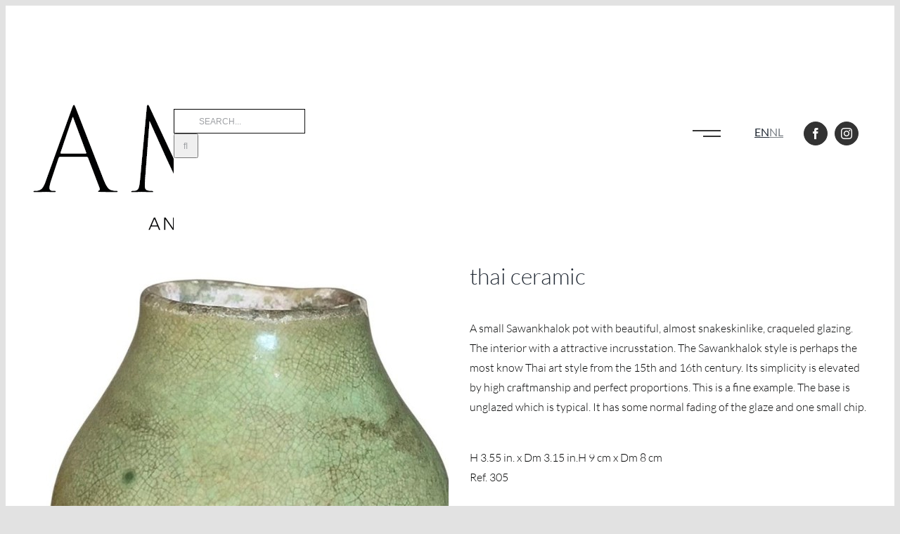

--- FILE ---
content_type: text/html; charset=utf-8
request_url: https://www.google.com/recaptcha/api2/anchor?ar=1&k=6LetowIbAAAAAM00EuO3969SV1NNu4Wzd74eo7De&co=aHR0cHM6Ly93d3cuYW1iZXJhbnRpcXVlcy5iZTo0NDM.&hl=en&v=PoyoqOPhxBO7pBk68S4YbpHZ&size=invisible&anchor-ms=20000&execute-ms=30000&cb=vob08u4v0edo
body_size: 48872
content:
<!DOCTYPE HTML><html dir="ltr" lang="en"><head><meta http-equiv="Content-Type" content="text/html; charset=UTF-8">
<meta http-equiv="X-UA-Compatible" content="IE=edge">
<title>reCAPTCHA</title>
<style type="text/css">
/* cyrillic-ext */
@font-face {
  font-family: 'Roboto';
  font-style: normal;
  font-weight: 400;
  font-stretch: 100%;
  src: url(//fonts.gstatic.com/s/roboto/v48/KFO7CnqEu92Fr1ME7kSn66aGLdTylUAMa3GUBHMdazTgWw.woff2) format('woff2');
  unicode-range: U+0460-052F, U+1C80-1C8A, U+20B4, U+2DE0-2DFF, U+A640-A69F, U+FE2E-FE2F;
}
/* cyrillic */
@font-face {
  font-family: 'Roboto';
  font-style: normal;
  font-weight: 400;
  font-stretch: 100%;
  src: url(//fonts.gstatic.com/s/roboto/v48/KFO7CnqEu92Fr1ME7kSn66aGLdTylUAMa3iUBHMdazTgWw.woff2) format('woff2');
  unicode-range: U+0301, U+0400-045F, U+0490-0491, U+04B0-04B1, U+2116;
}
/* greek-ext */
@font-face {
  font-family: 'Roboto';
  font-style: normal;
  font-weight: 400;
  font-stretch: 100%;
  src: url(//fonts.gstatic.com/s/roboto/v48/KFO7CnqEu92Fr1ME7kSn66aGLdTylUAMa3CUBHMdazTgWw.woff2) format('woff2');
  unicode-range: U+1F00-1FFF;
}
/* greek */
@font-face {
  font-family: 'Roboto';
  font-style: normal;
  font-weight: 400;
  font-stretch: 100%;
  src: url(//fonts.gstatic.com/s/roboto/v48/KFO7CnqEu92Fr1ME7kSn66aGLdTylUAMa3-UBHMdazTgWw.woff2) format('woff2');
  unicode-range: U+0370-0377, U+037A-037F, U+0384-038A, U+038C, U+038E-03A1, U+03A3-03FF;
}
/* math */
@font-face {
  font-family: 'Roboto';
  font-style: normal;
  font-weight: 400;
  font-stretch: 100%;
  src: url(//fonts.gstatic.com/s/roboto/v48/KFO7CnqEu92Fr1ME7kSn66aGLdTylUAMawCUBHMdazTgWw.woff2) format('woff2');
  unicode-range: U+0302-0303, U+0305, U+0307-0308, U+0310, U+0312, U+0315, U+031A, U+0326-0327, U+032C, U+032F-0330, U+0332-0333, U+0338, U+033A, U+0346, U+034D, U+0391-03A1, U+03A3-03A9, U+03B1-03C9, U+03D1, U+03D5-03D6, U+03F0-03F1, U+03F4-03F5, U+2016-2017, U+2034-2038, U+203C, U+2040, U+2043, U+2047, U+2050, U+2057, U+205F, U+2070-2071, U+2074-208E, U+2090-209C, U+20D0-20DC, U+20E1, U+20E5-20EF, U+2100-2112, U+2114-2115, U+2117-2121, U+2123-214F, U+2190, U+2192, U+2194-21AE, U+21B0-21E5, U+21F1-21F2, U+21F4-2211, U+2213-2214, U+2216-22FF, U+2308-230B, U+2310, U+2319, U+231C-2321, U+2336-237A, U+237C, U+2395, U+239B-23B7, U+23D0, U+23DC-23E1, U+2474-2475, U+25AF, U+25B3, U+25B7, U+25BD, U+25C1, U+25CA, U+25CC, U+25FB, U+266D-266F, U+27C0-27FF, U+2900-2AFF, U+2B0E-2B11, U+2B30-2B4C, U+2BFE, U+3030, U+FF5B, U+FF5D, U+1D400-1D7FF, U+1EE00-1EEFF;
}
/* symbols */
@font-face {
  font-family: 'Roboto';
  font-style: normal;
  font-weight: 400;
  font-stretch: 100%;
  src: url(//fonts.gstatic.com/s/roboto/v48/KFO7CnqEu92Fr1ME7kSn66aGLdTylUAMaxKUBHMdazTgWw.woff2) format('woff2');
  unicode-range: U+0001-000C, U+000E-001F, U+007F-009F, U+20DD-20E0, U+20E2-20E4, U+2150-218F, U+2190, U+2192, U+2194-2199, U+21AF, U+21E6-21F0, U+21F3, U+2218-2219, U+2299, U+22C4-22C6, U+2300-243F, U+2440-244A, U+2460-24FF, U+25A0-27BF, U+2800-28FF, U+2921-2922, U+2981, U+29BF, U+29EB, U+2B00-2BFF, U+4DC0-4DFF, U+FFF9-FFFB, U+10140-1018E, U+10190-1019C, U+101A0, U+101D0-101FD, U+102E0-102FB, U+10E60-10E7E, U+1D2C0-1D2D3, U+1D2E0-1D37F, U+1F000-1F0FF, U+1F100-1F1AD, U+1F1E6-1F1FF, U+1F30D-1F30F, U+1F315, U+1F31C, U+1F31E, U+1F320-1F32C, U+1F336, U+1F378, U+1F37D, U+1F382, U+1F393-1F39F, U+1F3A7-1F3A8, U+1F3AC-1F3AF, U+1F3C2, U+1F3C4-1F3C6, U+1F3CA-1F3CE, U+1F3D4-1F3E0, U+1F3ED, U+1F3F1-1F3F3, U+1F3F5-1F3F7, U+1F408, U+1F415, U+1F41F, U+1F426, U+1F43F, U+1F441-1F442, U+1F444, U+1F446-1F449, U+1F44C-1F44E, U+1F453, U+1F46A, U+1F47D, U+1F4A3, U+1F4B0, U+1F4B3, U+1F4B9, U+1F4BB, U+1F4BF, U+1F4C8-1F4CB, U+1F4D6, U+1F4DA, U+1F4DF, U+1F4E3-1F4E6, U+1F4EA-1F4ED, U+1F4F7, U+1F4F9-1F4FB, U+1F4FD-1F4FE, U+1F503, U+1F507-1F50B, U+1F50D, U+1F512-1F513, U+1F53E-1F54A, U+1F54F-1F5FA, U+1F610, U+1F650-1F67F, U+1F687, U+1F68D, U+1F691, U+1F694, U+1F698, U+1F6AD, U+1F6B2, U+1F6B9-1F6BA, U+1F6BC, U+1F6C6-1F6CF, U+1F6D3-1F6D7, U+1F6E0-1F6EA, U+1F6F0-1F6F3, U+1F6F7-1F6FC, U+1F700-1F7FF, U+1F800-1F80B, U+1F810-1F847, U+1F850-1F859, U+1F860-1F887, U+1F890-1F8AD, U+1F8B0-1F8BB, U+1F8C0-1F8C1, U+1F900-1F90B, U+1F93B, U+1F946, U+1F984, U+1F996, U+1F9E9, U+1FA00-1FA6F, U+1FA70-1FA7C, U+1FA80-1FA89, U+1FA8F-1FAC6, U+1FACE-1FADC, U+1FADF-1FAE9, U+1FAF0-1FAF8, U+1FB00-1FBFF;
}
/* vietnamese */
@font-face {
  font-family: 'Roboto';
  font-style: normal;
  font-weight: 400;
  font-stretch: 100%;
  src: url(//fonts.gstatic.com/s/roboto/v48/KFO7CnqEu92Fr1ME7kSn66aGLdTylUAMa3OUBHMdazTgWw.woff2) format('woff2');
  unicode-range: U+0102-0103, U+0110-0111, U+0128-0129, U+0168-0169, U+01A0-01A1, U+01AF-01B0, U+0300-0301, U+0303-0304, U+0308-0309, U+0323, U+0329, U+1EA0-1EF9, U+20AB;
}
/* latin-ext */
@font-face {
  font-family: 'Roboto';
  font-style: normal;
  font-weight: 400;
  font-stretch: 100%;
  src: url(//fonts.gstatic.com/s/roboto/v48/KFO7CnqEu92Fr1ME7kSn66aGLdTylUAMa3KUBHMdazTgWw.woff2) format('woff2');
  unicode-range: U+0100-02BA, U+02BD-02C5, U+02C7-02CC, U+02CE-02D7, U+02DD-02FF, U+0304, U+0308, U+0329, U+1D00-1DBF, U+1E00-1E9F, U+1EF2-1EFF, U+2020, U+20A0-20AB, U+20AD-20C0, U+2113, U+2C60-2C7F, U+A720-A7FF;
}
/* latin */
@font-face {
  font-family: 'Roboto';
  font-style: normal;
  font-weight: 400;
  font-stretch: 100%;
  src: url(//fonts.gstatic.com/s/roboto/v48/KFO7CnqEu92Fr1ME7kSn66aGLdTylUAMa3yUBHMdazQ.woff2) format('woff2');
  unicode-range: U+0000-00FF, U+0131, U+0152-0153, U+02BB-02BC, U+02C6, U+02DA, U+02DC, U+0304, U+0308, U+0329, U+2000-206F, U+20AC, U+2122, U+2191, U+2193, U+2212, U+2215, U+FEFF, U+FFFD;
}
/* cyrillic-ext */
@font-face {
  font-family: 'Roboto';
  font-style: normal;
  font-weight: 500;
  font-stretch: 100%;
  src: url(//fonts.gstatic.com/s/roboto/v48/KFO7CnqEu92Fr1ME7kSn66aGLdTylUAMa3GUBHMdazTgWw.woff2) format('woff2');
  unicode-range: U+0460-052F, U+1C80-1C8A, U+20B4, U+2DE0-2DFF, U+A640-A69F, U+FE2E-FE2F;
}
/* cyrillic */
@font-face {
  font-family: 'Roboto';
  font-style: normal;
  font-weight: 500;
  font-stretch: 100%;
  src: url(//fonts.gstatic.com/s/roboto/v48/KFO7CnqEu92Fr1ME7kSn66aGLdTylUAMa3iUBHMdazTgWw.woff2) format('woff2');
  unicode-range: U+0301, U+0400-045F, U+0490-0491, U+04B0-04B1, U+2116;
}
/* greek-ext */
@font-face {
  font-family: 'Roboto';
  font-style: normal;
  font-weight: 500;
  font-stretch: 100%;
  src: url(//fonts.gstatic.com/s/roboto/v48/KFO7CnqEu92Fr1ME7kSn66aGLdTylUAMa3CUBHMdazTgWw.woff2) format('woff2');
  unicode-range: U+1F00-1FFF;
}
/* greek */
@font-face {
  font-family: 'Roboto';
  font-style: normal;
  font-weight: 500;
  font-stretch: 100%;
  src: url(//fonts.gstatic.com/s/roboto/v48/KFO7CnqEu92Fr1ME7kSn66aGLdTylUAMa3-UBHMdazTgWw.woff2) format('woff2');
  unicode-range: U+0370-0377, U+037A-037F, U+0384-038A, U+038C, U+038E-03A1, U+03A3-03FF;
}
/* math */
@font-face {
  font-family: 'Roboto';
  font-style: normal;
  font-weight: 500;
  font-stretch: 100%;
  src: url(//fonts.gstatic.com/s/roboto/v48/KFO7CnqEu92Fr1ME7kSn66aGLdTylUAMawCUBHMdazTgWw.woff2) format('woff2');
  unicode-range: U+0302-0303, U+0305, U+0307-0308, U+0310, U+0312, U+0315, U+031A, U+0326-0327, U+032C, U+032F-0330, U+0332-0333, U+0338, U+033A, U+0346, U+034D, U+0391-03A1, U+03A3-03A9, U+03B1-03C9, U+03D1, U+03D5-03D6, U+03F0-03F1, U+03F4-03F5, U+2016-2017, U+2034-2038, U+203C, U+2040, U+2043, U+2047, U+2050, U+2057, U+205F, U+2070-2071, U+2074-208E, U+2090-209C, U+20D0-20DC, U+20E1, U+20E5-20EF, U+2100-2112, U+2114-2115, U+2117-2121, U+2123-214F, U+2190, U+2192, U+2194-21AE, U+21B0-21E5, U+21F1-21F2, U+21F4-2211, U+2213-2214, U+2216-22FF, U+2308-230B, U+2310, U+2319, U+231C-2321, U+2336-237A, U+237C, U+2395, U+239B-23B7, U+23D0, U+23DC-23E1, U+2474-2475, U+25AF, U+25B3, U+25B7, U+25BD, U+25C1, U+25CA, U+25CC, U+25FB, U+266D-266F, U+27C0-27FF, U+2900-2AFF, U+2B0E-2B11, U+2B30-2B4C, U+2BFE, U+3030, U+FF5B, U+FF5D, U+1D400-1D7FF, U+1EE00-1EEFF;
}
/* symbols */
@font-face {
  font-family: 'Roboto';
  font-style: normal;
  font-weight: 500;
  font-stretch: 100%;
  src: url(//fonts.gstatic.com/s/roboto/v48/KFO7CnqEu92Fr1ME7kSn66aGLdTylUAMaxKUBHMdazTgWw.woff2) format('woff2');
  unicode-range: U+0001-000C, U+000E-001F, U+007F-009F, U+20DD-20E0, U+20E2-20E4, U+2150-218F, U+2190, U+2192, U+2194-2199, U+21AF, U+21E6-21F0, U+21F3, U+2218-2219, U+2299, U+22C4-22C6, U+2300-243F, U+2440-244A, U+2460-24FF, U+25A0-27BF, U+2800-28FF, U+2921-2922, U+2981, U+29BF, U+29EB, U+2B00-2BFF, U+4DC0-4DFF, U+FFF9-FFFB, U+10140-1018E, U+10190-1019C, U+101A0, U+101D0-101FD, U+102E0-102FB, U+10E60-10E7E, U+1D2C0-1D2D3, U+1D2E0-1D37F, U+1F000-1F0FF, U+1F100-1F1AD, U+1F1E6-1F1FF, U+1F30D-1F30F, U+1F315, U+1F31C, U+1F31E, U+1F320-1F32C, U+1F336, U+1F378, U+1F37D, U+1F382, U+1F393-1F39F, U+1F3A7-1F3A8, U+1F3AC-1F3AF, U+1F3C2, U+1F3C4-1F3C6, U+1F3CA-1F3CE, U+1F3D4-1F3E0, U+1F3ED, U+1F3F1-1F3F3, U+1F3F5-1F3F7, U+1F408, U+1F415, U+1F41F, U+1F426, U+1F43F, U+1F441-1F442, U+1F444, U+1F446-1F449, U+1F44C-1F44E, U+1F453, U+1F46A, U+1F47D, U+1F4A3, U+1F4B0, U+1F4B3, U+1F4B9, U+1F4BB, U+1F4BF, U+1F4C8-1F4CB, U+1F4D6, U+1F4DA, U+1F4DF, U+1F4E3-1F4E6, U+1F4EA-1F4ED, U+1F4F7, U+1F4F9-1F4FB, U+1F4FD-1F4FE, U+1F503, U+1F507-1F50B, U+1F50D, U+1F512-1F513, U+1F53E-1F54A, U+1F54F-1F5FA, U+1F610, U+1F650-1F67F, U+1F687, U+1F68D, U+1F691, U+1F694, U+1F698, U+1F6AD, U+1F6B2, U+1F6B9-1F6BA, U+1F6BC, U+1F6C6-1F6CF, U+1F6D3-1F6D7, U+1F6E0-1F6EA, U+1F6F0-1F6F3, U+1F6F7-1F6FC, U+1F700-1F7FF, U+1F800-1F80B, U+1F810-1F847, U+1F850-1F859, U+1F860-1F887, U+1F890-1F8AD, U+1F8B0-1F8BB, U+1F8C0-1F8C1, U+1F900-1F90B, U+1F93B, U+1F946, U+1F984, U+1F996, U+1F9E9, U+1FA00-1FA6F, U+1FA70-1FA7C, U+1FA80-1FA89, U+1FA8F-1FAC6, U+1FACE-1FADC, U+1FADF-1FAE9, U+1FAF0-1FAF8, U+1FB00-1FBFF;
}
/* vietnamese */
@font-face {
  font-family: 'Roboto';
  font-style: normal;
  font-weight: 500;
  font-stretch: 100%;
  src: url(//fonts.gstatic.com/s/roboto/v48/KFO7CnqEu92Fr1ME7kSn66aGLdTylUAMa3OUBHMdazTgWw.woff2) format('woff2');
  unicode-range: U+0102-0103, U+0110-0111, U+0128-0129, U+0168-0169, U+01A0-01A1, U+01AF-01B0, U+0300-0301, U+0303-0304, U+0308-0309, U+0323, U+0329, U+1EA0-1EF9, U+20AB;
}
/* latin-ext */
@font-face {
  font-family: 'Roboto';
  font-style: normal;
  font-weight: 500;
  font-stretch: 100%;
  src: url(//fonts.gstatic.com/s/roboto/v48/KFO7CnqEu92Fr1ME7kSn66aGLdTylUAMa3KUBHMdazTgWw.woff2) format('woff2');
  unicode-range: U+0100-02BA, U+02BD-02C5, U+02C7-02CC, U+02CE-02D7, U+02DD-02FF, U+0304, U+0308, U+0329, U+1D00-1DBF, U+1E00-1E9F, U+1EF2-1EFF, U+2020, U+20A0-20AB, U+20AD-20C0, U+2113, U+2C60-2C7F, U+A720-A7FF;
}
/* latin */
@font-face {
  font-family: 'Roboto';
  font-style: normal;
  font-weight: 500;
  font-stretch: 100%;
  src: url(//fonts.gstatic.com/s/roboto/v48/KFO7CnqEu92Fr1ME7kSn66aGLdTylUAMa3yUBHMdazQ.woff2) format('woff2');
  unicode-range: U+0000-00FF, U+0131, U+0152-0153, U+02BB-02BC, U+02C6, U+02DA, U+02DC, U+0304, U+0308, U+0329, U+2000-206F, U+20AC, U+2122, U+2191, U+2193, U+2212, U+2215, U+FEFF, U+FFFD;
}
/* cyrillic-ext */
@font-face {
  font-family: 'Roboto';
  font-style: normal;
  font-weight: 900;
  font-stretch: 100%;
  src: url(//fonts.gstatic.com/s/roboto/v48/KFO7CnqEu92Fr1ME7kSn66aGLdTylUAMa3GUBHMdazTgWw.woff2) format('woff2');
  unicode-range: U+0460-052F, U+1C80-1C8A, U+20B4, U+2DE0-2DFF, U+A640-A69F, U+FE2E-FE2F;
}
/* cyrillic */
@font-face {
  font-family: 'Roboto';
  font-style: normal;
  font-weight: 900;
  font-stretch: 100%;
  src: url(//fonts.gstatic.com/s/roboto/v48/KFO7CnqEu92Fr1ME7kSn66aGLdTylUAMa3iUBHMdazTgWw.woff2) format('woff2');
  unicode-range: U+0301, U+0400-045F, U+0490-0491, U+04B0-04B1, U+2116;
}
/* greek-ext */
@font-face {
  font-family: 'Roboto';
  font-style: normal;
  font-weight: 900;
  font-stretch: 100%;
  src: url(//fonts.gstatic.com/s/roboto/v48/KFO7CnqEu92Fr1ME7kSn66aGLdTylUAMa3CUBHMdazTgWw.woff2) format('woff2');
  unicode-range: U+1F00-1FFF;
}
/* greek */
@font-face {
  font-family: 'Roboto';
  font-style: normal;
  font-weight: 900;
  font-stretch: 100%;
  src: url(//fonts.gstatic.com/s/roboto/v48/KFO7CnqEu92Fr1ME7kSn66aGLdTylUAMa3-UBHMdazTgWw.woff2) format('woff2');
  unicode-range: U+0370-0377, U+037A-037F, U+0384-038A, U+038C, U+038E-03A1, U+03A3-03FF;
}
/* math */
@font-face {
  font-family: 'Roboto';
  font-style: normal;
  font-weight: 900;
  font-stretch: 100%;
  src: url(//fonts.gstatic.com/s/roboto/v48/KFO7CnqEu92Fr1ME7kSn66aGLdTylUAMawCUBHMdazTgWw.woff2) format('woff2');
  unicode-range: U+0302-0303, U+0305, U+0307-0308, U+0310, U+0312, U+0315, U+031A, U+0326-0327, U+032C, U+032F-0330, U+0332-0333, U+0338, U+033A, U+0346, U+034D, U+0391-03A1, U+03A3-03A9, U+03B1-03C9, U+03D1, U+03D5-03D6, U+03F0-03F1, U+03F4-03F5, U+2016-2017, U+2034-2038, U+203C, U+2040, U+2043, U+2047, U+2050, U+2057, U+205F, U+2070-2071, U+2074-208E, U+2090-209C, U+20D0-20DC, U+20E1, U+20E5-20EF, U+2100-2112, U+2114-2115, U+2117-2121, U+2123-214F, U+2190, U+2192, U+2194-21AE, U+21B0-21E5, U+21F1-21F2, U+21F4-2211, U+2213-2214, U+2216-22FF, U+2308-230B, U+2310, U+2319, U+231C-2321, U+2336-237A, U+237C, U+2395, U+239B-23B7, U+23D0, U+23DC-23E1, U+2474-2475, U+25AF, U+25B3, U+25B7, U+25BD, U+25C1, U+25CA, U+25CC, U+25FB, U+266D-266F, U+27C0-27FF, U+2900-2AFF, U+2B0E-2B11, U+2B30-2B4C, U+2BFE, U+3030, U+FF5B, U+FF5D, U+1D400-1D7FF, U+1EE00-1EEFF;
}
/* symbols */
@font-face {
  font-family: 'Roboto';
  font-style: normal;
  font-weight: 900;
  font-stretch: 100%;
  src: url(//fonts.gstatic.com/s/roboto/v48/KFO7CnqEu92Fr1ME7kSn66aGLdTylUAMaxKUBHMdazTgWw.woff2) format('woff2');
  unicode-range: U+0001-000C, U+000E-001F, U+007F-009F, U+20DD-20E0, U+20E2-20E4, U+2150-218F, U+2190, U+2192, U+2194-2199, U+21AF, U+21E6-21F0, U+21F3, U+2218-2219, U+2299, U+22C4-22C6, U+2300-243F, U+2440-244A, U+2460-24FF, U+25A0-27BF, U+2800-28FF, U+2921-2922, U+2981, U+29BF, U+29EB, U+2B00-2BFF, U+4DC0-4DFF, U+FFF9-FFFB, U+10140-1018E, U+10190-1019C, U+101A0, U+101D0-101FD, U+102E0-102FB, U+10E60-10E7E, U+1D2C0-1D2D3, U+1D2E0-1D37F, U+1F000-1F0FF, U+1F100-1F1AD, U+1F1E6-1F1FF, U+1F30D-1F30F, U+1F315, U+1F31C, U+1F31E, U+1F320-1F32C, U+1F336, U+1F378, U+1F37D, U+1F382, U+1F393-1F39F, U+1F3A7-1F3A8, U+1F3AC-1F3AF, U+1F3C2, U+1F3C4-1F3C6, U+1F3CA-1F3CE, U+1F3D4-1F3E0, U+1F3ED, U+1F3F1-1F3F3, U+1F3F5-1F3F7, U+1F408, U+1F415, U+1F41F, U+1F426, U+1F43F, U+1F441-1F442, U+1F444, U+1F446-1F449, U+1F44C-1F44E, U+1F453, U+1F46A, U+1F47D, U+1F4A3, U+1F4B0, U+1F4B3, U+1F4B9, U+1F4BB, U+1F4BF, U+1F4C8-1F4CB, U+1F4D6, U+1F4DA, U+1F4DF, U+1F4E3-1F4E6, U+1F4EA-1F4ED, U+1F4F7, U+1F4F9-1F4FB, U+1F4FD-1F4FE, U+1F503, U+1F507-1F50B, U+1F50D, U+1F512-1F513, U+1F53E-1F54A, U+1F54F-1F5FA, U+1F610, U+1F650-1F67F, U+1F687, U+1F68D, U+1F691, U+1F694, U+1F698, U+1F6AD, U+1F6B2, U+1F6B9-1F6BA, U+1F6BC, U+1F6C6-1F6CF, U+1F6D3-1F6D7, U+1F6E0-1F6EA, U+1F6F0-1F6F3, U+1F6F7-1F6FC, U+1F700-1F7FF, U+1F800-1F80B, U+1F810-1F847, U+1F850-1F859, U+1F860-1F887, U+1F890-1F8AD, U+1F8B0-1F8BB, U+1F8C0-1F8C1, U+1F900-1F90B, U+1F93B, U+1F946, U+1F984, U+1F996, U+1F9E9, U+1FA00-1FA6F, U+1FA70-1FA7C, U+1FA80-1FA89, U+1FA8F-1FAC6, U+1FACE-1FADC, U+1FADF-1FAE9, U+1FAF0-1FAF8, U+1FB00-1FBFF;
}
/* vietnamese */
@font-face {
  font-family: 'Roboto';
  font-style: normal;
  font-weight: 900;
  font-stretch: 100%;
  src: url(//fonts.gstatic.com/s/roboto/v48/KFO7CnqEu92Fr1ME7kSn66aGLdTylUAMa3OUBHMdazTgWw.woff2) format('woff2');
  unicode-range: U+0102-0103, U+0110-0111, U+0128-0129, U+0168-0169, U+01A0-01A1, U+01AF-01B0, U+0300-0301, U+0303-0304, U+0308-0309, U+0323, U+0329, U+1EA0-1EF9, U+20AB;
}
/* latin-ext */
@font-face {
  font-family: 'Roboto';
  font-style: normal;
  font-weight: 900;
  font-stretch: 100%;
  src: url(//fonts.gstatic.com/s/roboto/v48/KFO7CnqEu92Fr1ME7kSn66aGLdTylUAMa3KUBHMdazTgWw.woff2) format('woff2');
  unicode-range: U+0100-02BA, U+02BD-02C5, U+02C7-02CC, U+02CE-02D7, U+02DD-02FF, U+0304, U+0308, U+0329, U+1D00-1DBF, U+1E00-1E9F, U+1EF2-1EFF, U+2020, U+20A0-20AB, U+20AD-20C0, U+2113, U+2C60-2C7F, U+A720-A7FF;
}
/* latin */
@font-face {
  font-family: 'Roboto';
  font-style: normal;
  font-weight: 900;
  font-stretch: 100%;
  src: url(//fonts.gstatic.com/s/roboto/v48/KFO7CnqEu92Fr1ME7kSn66aGLdTylUAMa3yUBHMdazQ.woff2) format('woff2');
  unicode-range: U+0000-00FF, U+0131, U+0152-0153, U+02BB-02BC, U+02C6, U+02DA, U+02DC, U+0304, U+0308, U+0329, U+2000-206F, U+20AC, U+2122, U+2191, U+2193, U+2212, U+2215, U+FEFF, U+FFFD;
}

</style>
<link rel="stylesheet" type="text/css" href="https://www.gstatic.com/recaptcha/releases/PoyoqOPhxBO7pBk68S4YbpHZ/styles__ltr.css">
<script nonce="aJ6g8za7LSsOyMz1X5ZYKg" type="text/javascript">window['__recaptcha_api'] = 'https://www.google.com/recaptcha/api2/';</script>
<script type="text/javascript" src="https://www.gstatic.com/recaptcha/releases/PoyoqOPhxBO7pBk68S4YbpHZ/recaptcha__en.js" nonce="aJ6g8za7LSsOyMz1X5ZYKg">
      
    </script></head>
<body><div id="rc-anchor-alert" class="rc-anchor-alert"></div>
<input type="hidden" id="recaptcha-token" value="[base64]">
<script type="text/javascript" nonce="aJ6g8za7LSsOyMz1X5ZYKg">
      recaptcha.anchor.Main.init("[\x22ainput\x22,[\x22bgdata\x22,\x22\x22,\[base64]/[base64]/bmV3IFpbdF0obVswXSk6Sz09Mj9uZXcgWlt0XShtWzBdLG1bMV0pOks9PTM/bmV3IFpbdF0obVswXSxtWzFdLG1bMl0pOks9PTQ/[base64]/[base64]/[base64]/[base64]/[base64]/[base64]/[base64]/[base64]/[base64]/[base64]/[base64]/[base64]/[base64]/[base64]\\u003d\\u003d\x22,\[base64]\\u003d\\u003d\x22,\x22w5xbw5/Ct0nCvkEVIDjDpsKAZ8K8w6U7w6jDq2DDk2cHw5LCrHXCkMOKKFEwBgJOaFjDg05Wwq7Dh1XDjcO+w7rDij3DhMO2XsKywp7CicOHKsOIJQbDpTQiRMOVXEzDkcOoU8KMIcKmw5/[base64]/AU7CpMKpQ2nCrcK1RcK1dcO1wqV5acKOckgDw4HDlXDDjgwiw5UPRQ5yw6tjwo3Dsk/DmRYoFEVEw4HDu8KDw40Lwoc2CMKOwqMvwp7CucO2w7vDvQbDgsOIw5bCjlICPgXCrcOSw7Z5bMO7w4BDw7PCsSJ0w7VdRld/OMOnwqVLwoDCmsKew4puVsK1OcObU8KDInxjw7QXw4/CrsOrw6vCoU/CpFxoREoow4rCtiUJw692HcKbwqBITMOIOSFKeFARaMKgwqrCuTEVKMKvwoxjSsObO8KAwoDDulEyw5/CjsKdwpNgw60xRcOHwprCnRTCjcKuwqnDisOef8K2TifDoQvCnjPDuMK/woHCo8OZw5dWwqsOw6LDq0DCicOgwrbCi2/[base64]/DtQ5DVQzChTDDtMKmw6Vxwq/DjDbCjDMiwpPCs8KTw7DCuSopwpLDqnXCucKjTMKMw6fDncKVwpvDllI6wqRzwo3CpsOWC8KYwr7CkxQsBTJzVsK5wpxMXiciwpZFZ8Kdw6/[base64]/DinbDiyDCrcKJwp1wMcOmO8KPBxDCj8OQSsKGw4ldw7DDpDpEwo4rEDrDjgxyw6kLPgBTGHvDrMKZwq7Di8O2UhV9wr3ChkMPesOxPSlnw4BIwrfCumjCgGjCsG/CvcOxwrAkw5BNwqzDk8OBTMKKTAzCi8KQwp4fw65jw5Fuw45Sw6QkwoR0w5grAkwBw6g1M10iawfCh1wZw7DDu8Kdw4bCv8KwRMOqAsO3w411wqt/TWDCohAuGGwpwrPDuy4zw4fDnMKrwr9hRnxtwqbCgcKLem/CqcK1L8KCARfDhkIQCx7DpsOTNhgiP8KSGlXDgcKTe8KlSwXDrVA4w5fDm8OrPsODwo3DkRvCssKyTkLCj0oGw6J/wpB2wrxbcMOsCl0RYCscw5YEKzXDscK9d8OpwqHDkMKTwrNWPGnDmhvDgwJCITvDpcO9a8K3wpcNDcKVFcKLGMOEwqM+DCw0eALCr8Kcw7UwwrPCnMKqwp4zwoVBw4RJOsKZw5QiccK8w5InKUDDtj9sPy7Ck3nCgAc+w5PCiQvDlMK2w7/Cmzc2acKrEkNMccOeccOSwpXDkMOzw5Ygw4bClsOyWEHDsk9BwqTDo3N5WcKewrpFwoLCmX/Cnh5xfCAfw57DqMOawp1Kwrg4w7HDrMOoGQ7DgsK0wrkdwr0SEMKbSwHCq8O1wp/CjMORwrzDiz4IwqrChgVjwo4fY0HCuMOvE3MedhFlC8OoUcKmOzB9O8K4w5/DuHB2wqooB1LDvmlYwr3CvHbDgMKdEBZjw6zCinhcwqLDvgVCe0TDhwjDnBXCtsONwr7CkcOVaVzDgQDDicKaUh5lw67Cr390wrQ6ZcKYPsOCVT5Cwq17esKjKGI1wqcEwqjDp8KTNsONUSXCkybCuV/DiWrDt8Oxw4fDisOzwoRIGMOzIS5wRl8lDS/CqG3Cvz7Cv1bDnVYUIMKTOsKnwobCrjHDgUDDpcKzSjrDiMKDHsOpwr/DrMKFecOjOMKDw4U2H0kBw5jDvEHCmsKDw5zCqjXClVjDhQNXw4fCjcOZwrYHdMOfw6HCmyXDpMO8FD7DmMO6wpYCQBNxHcKKPWVdw7d+SsOHwqbCucKwIcKhw5bDpsKqwprCtzpVwqd4wrUQw4HCicOaTETCi3DCncKFXz8MwrhhwqFsFsKVfyEUwrDCiMOhw78/[base64]/DlcKLw7vDocKwZ2PDq8KEBMKywpMaYgVQJhbCrsKcw6vDl8KgwqHDgS0vJX1NZTHCnMKOTcOeVMKlw7bDlsO7wrZRWsO3R8K4wpPDqMOlwoDCoyQ7e8KmThsEEsKaw5k4OMK5eMKBw7/Cs8KebxNXMCzDjsOfesK/LFpucDzDkcKtDEt6Y0AawqQxw4tZC8KNwp9ew6jCsnpqRj/Cr8Kpw5d8wqAiCyEiw6PDlMK/B8K7WhvCucKFw5fCmMKMwr/DhsKzwpfDvSPDmsKMwqoiwqDDlcK6CGPDt3tTcMO8wpfDs8OXwrQ/w4FjW8Khw7tJHcOnSsO7w4PDqh4nwqXDr8OgfsKywoNTJ1NKwppxwqrCnMO1wqHDph3CusO8ZiPDgsOqwrzDvWoNw6B/wphAd8Ktw7kiwrnCnQQTBQ0dwo7CjUbCtCEewrY0w7vDjcK/[base64]/DuQDCjMKeNQJgwrPDomXCs8O4w6PDg8K7cD5UKsKawp/DhRLCssKSdGBJw7gRwoPDn3/CrgZnAcOWw6nCsMOBA2nDgsK6YAfDrsKJawTCvMO/a3zCs0ZpEsKdRsO5wp/CtMOGwrjDq1DDlcKpwrlIH8OZwr9vwqXCvifCrgnDocK2AyzCrgDDl8OrPmfCs8OcwqzCoRhPLMOqIxbCl8KXVMKOdcKyw5UGwoRzwqbCtMKCwrfCk8KYwqoGwpXCscOVwo/DsGXDnHpyJAp/[base64]/Ck3V+w4zCncKcwrVjwozDukfDjcKVZsOSwrtuwqbCjnfCgBtyGgjCosOWwoVGcEHDpVbDrcKIJ3fDuBxLJG/DmxrCn8Opw6U4EndiU8O8w6XCojJvwrDDk8Kgw60kwpAnw60swplhacK5wqjCvMOhw4ERNiFraMKyeDzCg8KlBMOtw7Ipw5Qvw40NG0wmw6XCnMOkw7PDh2wCw6Jkwpdlw68CwrnCkmbDvxPCrMKVERLCpMOyIy/ClcKxaUvDn8OCdV8lUFpfwpzDpDg3wpM+w4lsw5cCw75MVijClTg8PcOFwqPCgMKVZcKRdD3DuXkRw7MiwpjCiMO3amN/worDh8OjL2jCgsK6wqzCuDPDk8KtwqJVMcKQw4MaTQjDi8OKwqrDsjfDiB/Dm8OIXV7Cg8OnTWHDm8Kzw5RkwqbCgC0EwojCtlvCoyrDmcOWwqDDsGwgw7zDtsKdwqjDvG3CssK0wr/CnMOXb8KLJikVFsOrdk8fGkQ5w6Zdw5PDslnCu0LDhMKROw/Dp1DCusOyCsK+wqjCq8Kqw7Yuw6PCu13CqmZsUGckw5fDsjLDssO4w6/CiMKAW8Oww5k0ZwAXwph1Gh5cUwh1PcKtPx/DmsK/UCI6wpQrw4vDi8K+ecKcTmLCggNBw7VWK33CqDoza8OUwoHDokLCuHRfUsOVSCh+w5TDqCYOwoBpFsKywqDDncOcGMOZw47CswnDpWMFwrw2wqHCkcOzw65UHMKBwo3DlMKKw4cqKsKFacO4J3HCvT/ClsKqw5VFZsOeO8KWw4EJI8Obw6PCmklzw5LDsA7CnCciEjBNwpMqZcKPw6DDo1rDp8KtwonDiQ40BsOZHcK2F2/DomDChTYPLn/DtHt/DMO/DCnDpMOFwqNvJVXCgkrCki/[base64]/CrSzCiMKeb0MwVFVswq8+Tndow67DgDzCuSPDkFDCty1VOcOjNl0jw6BSwoHDoMKww47DocK6ZDJzw57DgjB+w70jahdaXhvCrT7ClCPCucKPwoRlwoTDs8OEwqFLWUk0d8Opw7/CiHXDsGbCvsOSAMKHwo/CqGXCusKlecK0w4ISQCUkeMKaw6xcMBnDhsOqEcKQw67DlUYfWijCgRMLwpgZw7TDlw3DmiEVwqPCjMKOw7ICw63CuUomecOGLn9EwoBDAcKQRgnCpsKbWhfDs3c/wrdEH8K8N8Orw5xCS8KOSBXDgX9/woMiwpVeVQ5Mf8KlQcK/wpZDWMKKWMODSHopwozDsB3DisK1wohXBF0tVAIXw5jDmMKqw4fCtsOqCXzDnmF3U8KLw48BW8OIw6/CoxEpw7vCscKXJwVGwo02RMOvDsK1w4lSFmbCq2JeScOIGhbCq8KkG8KlYljDnVfDlMOMeQEvw4ZewqvCoXTCgTDCoxDCm8OzwqTCuMKbesO/[base64]/CvMKjwo3ChMOywqpmKsKawrfDoBMGEMKcwr49cDRLd8OowopCDwtewpQlwr5UwoPDpMKMw7ZPw61bw7bCuCpvfMKQw5fCvsKjw5TDswrCv8KpalMBw4ZiLMKew5kIDkrCn1bCoHMCwqbDpAfDvFTCvcKhQsOXw6JQwqzCjXLDoGLDpcKkJy/[base64]/CpzHDtMKUw4kkFmYbP8OYw7/[base64]/CmMOMwqQUw6DCpWgtwpRdFMKpYsOgwpDDhsO5UHtJw43DqQkUKxx/XsKfw4ETZsOawrDCnHXDgBVRSsONGTnDocO6wonDpMKfw7fDoUl4QRswbRt/FMKSw6pXXlDDicKCJ8KLZmfCvhzCnWfCrMO2w5PDuQzDpcK9w6DCpcK/HcKUNsOMERLCsUYAMMKLw4LDqcKEwqfDqsK9wqNbwq15w7/Dm8KfS8OJworCuxPDucKAR3XCgMKnw6c7JhnCpcKkNMOuN8KYw7nDvMO7YxTCkVPCuMKFw5wqwpdnwolHfUd7ODJawqHCvxzDmS5iRBRPw5EseQU8HsOhGmZXw6oaDyECwogSdcKGQ8KhfyTDkUDDscKIwqfDmWrCpMOLFyIsA0vCusKVw5bDkMKKbcOICcOSw4PCtW/CvMKDJlvChMO/[base64]/CkMOCw5TCmcOuw7dOVzLDhsO/wqzCh3Foe8Ocw6VKaMKaw6gQU8OKw7zDnQpgw6ZowrnClC1tc8OOw7fDg8OjMMKbwrLCjcK5fMOawrfChQd/ckMkSgjCi8O7w7dlGMOgCzkJw7fDoX/[base64]/DqsKvKBPDgUvDvTBETxLCp8Ohw6wSYAh/wo/CqlpvwqnCqsKJBMOHwrMZwqNAwrJcwrtmwp/[base64]/[base64]/ChsKJw6Now75/w7jDtsKewrNiw6MlwqLDgTfCkybCpsKowrPDpxnCvlXDnsOHwrMFwptbwr1YM8KOwrnCvzYGdcO9w484UcOFP8ONQsKbcBNfOcKqLMOhOEguakQUw5piw5zCkX49dcO4NUYGw6F7HmfCjSHDhMOMwqgUwpLCusKBwqvDnV7Cv0xhwpIyZ8Osw4JKw7/DlcOuEcKFw5fClhAkw5E/GsKMw60gRTo5w6nDqsKbLMOOw4A8ZgjCn8OoSsKNw4/CvsOHw7VjBMOnwr7CsMK+V8KhQA7DjsOqwrbCqBLDtw7CvsKCwoXCocK3f8Okwo/Dg8O3U33CkEXDvCzDmcOYwqpswr/DoQEMw5MMwrRzNcK8wpLDty/[base64]/[base64]/DjjTCqRd+J8KLOVvDjRhMw4FIw4cgwpPDgllLwqdnwoHDgMKAw71Ww57Dm8KzLiRQIMKoccOmE8KOwpnCl1vCui/CugAxwq/CoGrDkkMfasK7w7jDucKPw73Cm8OJw6/CuMOcLsKrwrfDi0zDgB/DnMO1SsKGGcKAew5Gw57DoG/DqsOyMMOuasKDFzQtTsOyRsOtUiXDuCh4WsKdw5vDsMO8w7/[base64]/DicK/wrMRXC48w7zDgMKowo18w5F1FsO4T39BwrvDhsKcEhvDvmjCl19DCcOnwoVHNMOyByF8w6nDkV1xFcKEDMOjwr7DmMOQGMKdwq3DgE7CpcOHCDE/cxNnZW/[base64]/DusOrwps4wqkhTF5wwrHChgdmL8KcwqfCisOsYsKiw5jCk8Kswq9CE0tDLMO4IcKEwpNAesOUPMKUEMO2w5DCqUXCnmvCusKUwrzCmMOdw75CW8KrwpfCiFxfGwnChHsyw50ow5Y/[base64]/KsOLHsOEwopkwrVXwrLCtcOTwq4sMMOKwpLCscKVH2nDvcKsbiJPw5haK0DClMO4CMO+wqvDsMKJw6XDrwYew4bCvsK6wqcVw77CkgjCrsOuwq/[base64]/[base64]/CoMKEY0gMw4bCgyl7wprDvMONw5ZUw41wFsO+woxyVcKow4wHwo7DrcKWZMKSw5XDssOjaMK5DMKOe8OnainCmSzDvgZMwrvCmhBcAlHDs8OXaMODw6Flwr4yXcONwoXDrcKTSQHCqSlAw6/DkTHDm1cMwqxcwrzCu1w6SRwFwoLDux4Vw4HChsKgw6FRw6AHwpbDgMKTfgtiFBjDlSxZHMOee8OMT3fDj8O0QlBpw5XDu8OQw6jDgmbDmMKJak0RwosPwobCok3Dq8Ozw57CrsK7woHDoMKxwpRVa8KaXmtgwoQ5dXR2wowHwrHCu8OPw6ptDcKUKcO2KsKjPm/Co3LDlywDw4nCh8Osfw85XHvDix4+JWPCj8KFRHLCqifDnn/CmXUDw4t/cyrCt8K4bMKrw6/CmcKSw7HCtkklCsKoej7Dq8Omw6rCnzDDmCXCr8OjecOpS8Kew6dhwpDDqzFaPCtcw69ewoIwEWlkIGF3w4pKw6JTw4vChm4IGS7CosKpw6Niw740w4rCq8KdwoPDrMKpT8OqVg9Cw7tdw70Pw7AQw4UlwqHDh2jCpHnDiMOXwq45JkojwozDvMKFXcOUc0Q/wrE8Py4IT8OkZhcAXcOiHMO9worDscKuUn7CrcKdWxFgdWAQw5DCtCvDk3jDmFxhT8KJWyXCuRB4X8KMFcOOEcOGw4rDtsK6KkUvw6rDk8OKw7olfCtUekHCqzJBw5DCvsKYQVrCr2F5Oz/Dl3XCmcKsEQJkN3TDsGZYw6kIwqjDgMOEwpvDn1rDocK8HsObwqfCsDw+w6zCmy/DuQNkCXnCoip/wq8IPcOsw6I2w7ZdwrYlw4Mdw75VNcKew6ERwonDiDs4THXCvsKwfsOVL8Opw7UfJcOVYXHCr0Y+wqjCvTTCt2BNwq49w4cDGhUVDQDDnhbCgMOYEsOubhjDucK2w7ZpDRYJw6LDqsKLZn/DvydnwqnDp8KIwoXDkcKpS8KQIGAiA1UEw5Zew6FrwpVBwqDCl07DhQ3DpiR7w63Dp3EAwpl+YX4GwqHCkzPDs8OFBjNdAU/DjmnCh8KaH3zCpMOSw5pjFho+wpIebMKoCMKpw5dXw7Mec8OqcMKMwqZdwrPDv0LChcKjwqsaUcOsw5VYOkfCm154ZMObesOSL8Oef8OoNGPDgTbCjGTDiD/CsSnDoMO2wqsQwrp0w5XCpcODw6fDl2g/w5pJIsONwoLDjMK/wpLCiwsZWcKDX8K/w5g1JyHDvMOFwowyCsKTVcOhN0rDlcKFw5FnF31UfSnDgg3DrMKtHj7CokVew6DCoRTDt0DDosKZDWDDpk3DqcOqRFM6woUAw4ABRMOMeVV2w5LCu3XCsMKmLU/Csn/ClA9wwpzDoUvCi8O9wqrDpxp8ScKddcKow7ZPZMK4w75YfcKiwofCti0ldS8fH0/CsTxdwo05ewM4TDUCwoMlwpnDoTx/B8OFNwHClA/Dj3rDh8KyMsOjw6wGBjUEwr5IU3EgEMOZY2wvworDmh15wr5LYsKWLQsPCcOrw5nCk8OHwp7DpsO0csOawr4GX8Kzw73Dk8OBwq3DlWwhWBDDrmgtwrHDjmTDtRYOwoIiEsK9wrvDnMOiwpfCkcOOJXLDhGYRw6zDssKlAcO4w7Arw5jDqm/DujvDpHPCjXdFfcOObirDgnxvw5zCnSMWwpM/w45rBxjDhcO+OsK1a8KtbsOhSsOQZMOxdA5wOMOeRsOuVRpvw5XCmyvCrkfCgCHCp2XDs1o/[base64]/DtsKuGR0eD8O8wrHCj0nCkMKeHjdbwpHCh8O6PcOmQRPDn8KCw5DDjcKdw6DDhWFxw5sjXDJxwoFUXms8BXHDpcOQIn/CjEbCnlfDosOuKnDDisKPHjTCsnHCuGN6P8OUwonCk0jDvhQdO1jCqknDhcKCw7kTGFcFSsOVA8KSwqnCo8KUeirDoArChsK2N8OYw4zDpMKXY3LDoXDDngl1wqPCscOQHcO+YC04fGHCt8KWOcOeI8K8A27Ds8KqGcKoWR/CrDvDpMOlWsOjwqN5wpHDiMOYw6LDiTosE0/DskExwrvCmcKaT8KcwprDjS/CusKZwoTDvMKmJhjClMOLIWIVw7wfPVbCk8Oiw6LDrcOrF1xCw6M+w7LDjF9Uw6FudF/CqClnw5nChWfDnQTCq8K7QDnDq8OuwozDisKBw4ADbQ45w40rFsKtbcO7IWrDvsKzw63ChsOiJcOWwpV2HsOjw5jCiMOpwqlEI8OXWcKFbUHCrsO4wrwiwrpOwoTDmkfCi8OCw7HCkgrDlMKFwrrDkMK/FMO+SV5sw7DCmBMidsK4wqvDlsKhw4DDtsKFE8KFw4XDlsO4J8OuwrPDo8KXwobDtHwxOkcNw6vCtB/CnlAYw6o9GR11wokHQsOzwrMhwo/Dp8KAB8O7GzxoZ3PCqcO6MhoLRMKPw7sresO3wp7DnHwqLsKvG8KMwqLDjzjDicODw69LJMOuw5/Dvw5TwozCk8OmwqFqWTwLKcKFVFPCiQsKw6UVw7bCm3PCnSXDnsO7w7slwqPCpUjCtsK4woLCgyjDh8OIdMOaw4FWfVTDssO2SxgZwpVfw6PCusKpw4nDm8O+ScKWwr9TPWHCn8OBCsK8RcOJK8OFwqHClHbDlsKLwrnDvgs/FhAMw5MQFCzDk8K3Um4wCyJkw4x5wq3CiMOWDRvCp8OYKmfDusO4w4XCqlvCisKKN8KOdMKuw7QTwpIpwozCqBvCnyjCicKywqg4RlFfYMK7wobDkQTDtsO9KRvDhFEBwrXCv8Ofwo42wqvCisOIwonCiTDDqG4cc1HCiwcJVcKQFsO/w6MTF8KgcsO0WWYIw7TCosOUZA7Di8KwwrAkTVPDocOqw5xfwrYpa8O7DsKPVCLCjlZuEcKqw7fDlxtyDcOYPsOOwrMsBsOzw6MtGGtSwr4SPTvCrMKew7ccfSbDkixsGkrCujgvL8KBw5HCvwFmwpnDpsKswoc9GMKjwr/DiMKzLcKvw6HDmQvCjAtnY8OPwqw5w58AaMKFwolMQMKqw5jDhyoQO2vCtjZFEWwow6XCvSHCi8KTw4TDp1pVJ8OFQRPCjnDDvlTDlg3DuBjClMKRw6rDh1Fbwow5fcOKwr/CgTPCnMOuWsKfw4DDtRgsTXHDjMODwqzDrEsSNlvDucKTJMK1w753w5TDrMK9AHDChXHCoz/CvcKaw6fDsH1oT8KWA8OgHMK+w5RVwoXCtSHDo8OmwooZC8KpPMKmbcKRfMK7w6RGw5JrwrFuD8OhwqLDksKcw5hQwrHDmMOEw4AMwqAcwqR6w4fDjXoVw4sEw5LCs8K0w4TCi23Dtx7DuVPCgRfDvMKXwp/[base64]/VG0KS3cQVcOSw55dVAfDu0fCigo4Rm7Cm8Ojw4x4RG50wrwJWFpwLg1Nw4N4w4xVwosHwrjDpQLDi1DCvS7CpSbDgUNsDxEUcmHCpDZ8BcO6wr/Dt3rDgcKHX8OzH8O5w4rDq8KeGMKpw6Eiwr7DmzHCn8K6WD0ALRA/[base64]/CgUd2bWDDhMOQw5/Dk8KlBwLCgXVFHTnCo3zDpcKaEg3Cp0EWw77CmsKQw6/CvRzDv3Jzw43CsMOcw7wIw5HCg8KgZ8OuFMOcw7fDisOZSm4XMB/[base64]/[base64]/DpMOswqbDhcKpw4cXw6DDoTYzw70BwrDDj8K2UjkBB8KLfMOWe8Opwp/[base64]/Dp2PCihh7CV7CuWTDkMOfw5jCrCjCs8Ksw5TClm7DkMOhc8O1w5LCk8O0Rxl/wqzDicOFQxvDnX5zw4TCowIcwp0GKHbDrx9fw7YoOizDljLDpEfCg15JPHMeMsORw5FAJMKwFTbDt8OPw47CssOfY8KvV8KpworCnhTDm8ORQ1Iuw5nDrRjDqMKdPsO6OsOuwrHDmsKHC8OJwrvDgsOBfMORw5rCsMKMwpHChMO1XnNEw7/DrD/DkcOqw6pbbcK9w61WSMOwA8O/[base64]/wo4RUATCkAvClS/CkMOZw7vDjxnCohzCpcOrwo8Dw7IFwogkwrLCoMO+wpDCuyZow695YH/[base64]/DoxciXEUtX3kRaz/Dqjljw78xw5lCKcOEw7d1d8OgX8KjwpVjw7EoYC5Qw6HDsV1vw4txCMOyw5s5wrfDnl/Csy8qUsOrw4BuwpNQUsKXwp7DlibDoSHDocKsw6vDkVZBWTZowqXDgwM0w6nCuTjChxHCvlYkwrhyUMKgw7ovwr90w70CHMKLw5HCsMKNw4cEdFrDmcOuA2kdHMOeVsK7LBLDqMOmCsKGMjRZU8K7a0DCkMOyw7LDk8KxLALCkMOXwpXDn8OwBSg/w6nChxTCnGZqwoUJPsKFw40vwrM4VMKswpvCuzvDkhwJw5nDsMKuPj/ClsO3wpAzecKyGmTClFXDr8O9wobDgBTDmMONVizDjmfDj0x3KMK7w6QKw6oKwq40wpx1wpMFZjpIUVIJV8O9w6DDnMKZeU/Cs0bCrMKlw4diwpTDlMOxKxnDonVZQsKeEMOVBirDqXosOcO2chTCr1DDplMHwqF7f1TDtHdmw61oaSbDqXPCscKQTEjDvVHDuTDDvsOAMnJQEXYgw7thwqYOwpxYQwxbw6/CjMK2w77DmSZKw6A+wpHDmMOLw6o3w67Do8OfZl4SwptUSjFdwqrCgXdnc8OMwpzCoFEQN2TCh3VCw7vCoEN+w7jCj8OIXidPVE/Dt2bCthUXcG1fw517wq9+EMOAw67CqsKsW3chwqlKGD7Dk8Ocw7UYwq98wo7Cg1HDscKRNTrDtAotf8K/PATDp3QEdMK1wqJIFiY7a8ObwrgROcKsZcK+FnZ7UVbCocOePsKecAjDsMKEBxjDjifDog5ZwrPCh3ZQacK4wpjCvmUjXmkXwq3Do8OpOyozIMKILcKmw5rDvVDDv8O/a8Ouw4hAw5LCssKdw77DnwDDiUHCocKcw4XCp2rCvGvCrsKKw4U/w71CwqJMTDMfw6TDmsKvw701wq3Dt8K6XcO2wrUWAMOBw58sPmbDpUR8w7dmw5Yjw5Ygw4/CpcOqAHXChX7Dqj3CkSLDicKrwpfCj8KWYsOnesOMTGZkw5pGwoLCiEXDtsKWE8O2w40Lw43DiihxMDbDpC3CtgNCwq7Dj3EUWzPDncK0TgtWw55TFMOaJETDrTJKBsOSwo1ww4nDoMK+SRDDiMKjwrN3EMOzY1DDoDwtwq5ew715BDYdw6/[base64]/CucOHSXPDlsKew6ARw44pwoVHN3DDsMONB8KVcsKURF1owp/Dr1BzDxTChFx6IMKNNwkwwqHCrsKwOUvDs8KHNcKnw57Cs8OaFcO1wrEywqXDlMK4acOqw6/ClMKObMKJJkDCvBTCtTM8f8KTw7/DucO6w49cw74jLMK0w7R/OyjDvD5YKcO7XMKYcTEUw6N1fMOKX8OswpLCgsOFwoBrR2DCkMO9wqbDnw/DoD/CqsOzDsKhw7/DkknDuD7Dn1TChy0nw647YsOAw5DClMKjw4gawovDlMOhTyxsw75OcsOgWltYwoM9w7nDk3JlX17CoTbCncKxw4RCdMOzwoQVw7E/wpvDnMKbFixRwqXCjzVObMKqOcKRN8OywprCoGIKeMKhwr/CscO1BxV8w4HDh8OPwptZdsKRw4/CshsdYWHDvAXDgsOGwpQdw6vDisKTwoPDjRjDlGvDoAvDhsOlwo1Kw7hGB8KMwohAaH5vUsKhe0tLEcO3wpVIw6rDvz3DjVHCjy/DncO7wrvCmEjDicO8wozDlG7DgsOww77CoX5nw7E4wr5yw5k4JUUlFsOVwrElw6PDocOYwp3Dk8O0bxTChcKaXDELAsOqM8ORDcK8wp1JTcOVwp1NUgbDl8KXw7fCkjFxwpfCuAjDqgXCmxo8Cks8woLCmFbCnMKEc8O5wro/F8K4HcOLwpnCuGVIVy4XDsK+w78rwrFiw7R/wp7DlDvCncOkw68ww7rDj0QYw4cfWMOwFX/DuMKtw7/[base64]/CriUFw4/DpUTCg1A1wqHDi8OIw7DDpGvDjsKfW34ICsKwwrjDu0IXwoPDu8OHwoHDmMOECC3Crn1YITVhKRfDqkXDikvDiFdlwrBKwrnCv8OTQhd6w5DCgcOLwqQaAHLCmsKiV8OtUsO1DMKxwoxmNmdmw5how4LCm0rDtMKWK8KTwqLDq8OPw4rDnyogcX5yw6FgD8KrwrohBi/DlyHCj8OSwoTDmsKHw4LDgsKxKybCssKMwrHCmgHCncO8WCvCn8K5wo7DpmrCuShQwpktw4DDj8OYYHseNnHDicOMwr3Dg8KxUsOjSMO4N8KwIcKLD8OjbgjCoxZHBsK2w4LDoMOawrzCh0A/M8OXwrTDv8OmYX98wojCk8KdYnbChVo/DTLCsCwBaMOkJG7DkVM/[base64]/Duw3DrAtpLiDCnHvCrMKIwo1fwo/DhDbCr8OOwqTCgcO/bQhhwo7Cj8ORUsOnw4fDvTfCr0XCl8K1w7vDr8KVEErDmGXCvX3DqMK6WMO5QUQCWQQVwpXChSdBw7zDkMOre8Krw67Dr1B+w4RadsKlwooBPhRsWy/Cg1TDhkRxbMOrw7F2a8OKwp8icjnCiFUnw6XDiMKxHsKte8KQC8OtwpLCocKBw7ZSwrhoX8OtUlDDqBBPw5vDvGzCsAUGwp8iFMO1w4xHwqHDnsK5woUZHUURwpHCjcKdSFDCg8OUWMOYw6lhw4QIAMKcK8OoIcKpw6kZfMOmBjbCj2EZYVQgw4HDqmUFwpTCocK/aMKATsOywrbDpcKiNHbDncOmAXoxw6bCssOoFsOdI23Dl8OLczDChsKfwrg+wpF8wqDCnMOQUlUqIsOqdgLCild0XsKEHBXDsMOVwph7OAPCmH3DqXDCiz/CrhMYw55cw7jCkHTCvy9aacOFexYjw7nDtcKqG3rCox/[base64]/[base64]/[base64]/DpcO0JBc9P8O/ZwgwwqN8diAqUxYTY1hYKsKkYcOwRsOsBi/[base64]/CrcOXLsKFw5bDncO+w4TDtkbCn8ODC8OOwqcpw7fDq8KNw4vCqsO2bsKhfW1YZ8KMASbDgAfDucKdE8Oew6HDmsO7MCA0woXDjMO9wqsEw7/CihTDiMO5w6vDmsOEw4TChcObw6wWOxxpPD3DsU9sw45/woxHIAxbI3DCmMOVw5zCmyXCrcOQHzzCmkjCs8KxcMKqKT/DksO0MMKOw79BMHQgKcOkwq0vw7/[base64]/[base64]/DksOnPRPDhx/Du8OeHcOXw65Sw5QECcObwoDDncOrMFvCtxkrHSTDvC5dwr0Zw6HDlHQNH3/Cml8cDsK6b1tVw4VdPjJqwofDoMKHKGlswo56wodow6QINcOPXcOYw4bCrMKKwq7CicOXw6dVwovDv1gTwpTDoD7DocKsExTCkUvDk8OKLsOcKiEDw5MZw4tRPmLCjAV/woU/w7hfKF4kUsOhJsOmSsKTEcOew75Fw67CjMKgK1DCjAVowooJTcKPwp/Dm3hPTXbDsD/Dpl5Iw57ChREKQcKOJyTCoE3CqCZ6RCjDgcOlwohefcKbPMK5woEiwr49wrMSMH1uwq/[base64]/[base64]/DvcKCIF9Zw6/CuzrCmF4Iwp3Du8KVw7Igwr/CmMK8D8KIEMOCMsKcwp8lIyzCgUhEWi7Dp8O5JT0FWMKEwqcbw5QjT8OjwocUw793w6VvQ8OUY8K7w75nVCN/[base64]/Dm8KhfHoQZjnCiMKbfMKlw7TCtEXDl2vDgMO7w5PCtTBNE8KxwoPCqTnCsmXChsKIwoHCgMOubVB5HGPDrn0zST9WD8OiwrTCuVBwb0RTSTvDp8K8ZsO1JsOybcKjcMO9wrodaQvCkMK5MwXDssOIw6QiDsKfw6p9wrLCiXJbwp7DtUcUEMO1VsO1UcOPYn/CvmLDtQcHwqjCozvDjUYKPWXDqMK0FcOIRBfDgDxgc8K9wrZwaCnCsS4Rw7Jxw7zDh8OZw4l4T0DCvQTCrwg4w4bCiBE4wqLDiXt2wozCn21lw47DhgM4wqovw78qwqcJw71tw6wydMK7w6/Duk/CjMKnYMKWOMOFwpHCoTYmCwkLBMKFw7TChMKLCcKIwrxfwpIxOx5YwqbCokUSw5fClgJOw5fCgk8Rw7kew7fCjCUYwosLw4TCvsKebTbDjltJPMOqEMKdwp/CrMKRbgExa8Odw6DCmn7DqcOPw7bCq8OVR8KJSG5eY38xw4TDtCg7wprDk8OVwp8/wrlOwr/CsBLDmcOXV8KrwrZWQz4CV8O1wqMWw6TCm8O8wpM0UsK0GcO0R23Dr8KRw5PDnAjCnsKMfcO0T8ORAVtQeRIVwol1w55KwrfDih/CshwJBMOvSznDrGtUAcOjw6HCkmNtwqnCqkNjXmrCj1XDgwRrw4dLLcOsNx9jw48FLhZcwq7CrgnDnMODw54JNcOVGMOEJMK/w6cdGsKrw7HDucOYd8KZw4vCsMOdCEzDuMK2wqUnN2jDoTrCvipeIsOCen0Hw7fCgH7CqcOZHUXCjXtJwpJFwpHCq8OSwr3CgMKoLwHCml/CvMKIw43Cn8O9PsOaw6USwq3CkcK4cVQLfmEWL8ORwoPCv0fDuEXCh2o6wqIiwojCgsO1OMKWBhLCr0YbecO/wrvCq0YodXY7wpLClhdkw4IUTGLDpRPCgH41FcKEw5XDmMK0w4UuHHbDlcOjwqXCjMOMIsORQsOhVMKjw6PDkkfDvhzDnsOlUsKqLh/DtQdKNMKSwpcDHMOywoUIGMK7w6h+w4NnAsOgw7PCosK5TmArw6nDicK8GhbDl13Du8O/[base64]/CvcOmOMOPw6HDh8OEw4FAw7PCosKSw6zDnMKLCFrDnjJTw73DtFrDqG3ChcOpw50zWMOTS8KcLAnCmQcJw4fCqMOAwqc5w4/DisKRwpLDln8SN8OswpbCm8Kqw7klX8O6cyLCj8KxE3rCiMKAW8KnBAV+fiACw4hjBHweZsK+aMKtw4DDs8K4w5wXEsKeYcKROwR9EsKfw7rDvVPDu3XCkFnDs0QqAMOXYMOcw61xw6sLwosyBj3CkcKMTSnDusO3b8K4w4USw6BnNMOUw6/ClMOxw5HDnzXCl8ORw67Du8KZWlnCmk5vXMKcwp/DpcKxwr5JVB45PkHDqydtwpPCi3Qgw5fDqMOZw7zCucOmwojDmlbCrsOnw77DoEzCv3XCpsK2IzJ6wrBlR0rCp8Ojw4jCslHDi1vDucK8ZA1CwrgZw58zZyMDbVQSfSR/[base64]/[base64]/wq1GbFtSHMKQPsOhw6MDwolhfMKKwr8HaXFfw5N+ecKAwrM8w7nDkEJsRDrCpsOpwr/Ck8KlHBHCh8Orwp4ZwpQNw59zN8OQfG9dBMOBXcKBBsKeDxXCrWcdw4rDhFYtw4Nxw6ZAw6bDp1MYLsKkw4bDngZnw4bCrEXDjsKeTWzChMOGGV8idQIkKsK3wpXDkyDCn8K5w5vDkW/Dp8OLFzbDlQJfwoNmw750worCl8KiwpoGMMKVQC/CsBrCiDDCoCfDqV0Zw4HDtsOMFBwVw6ElYcOxw4oIWcO2WUh1UcOsA8O5SMK0wrzCv3/DrngsCsKwEU3CpsKMwrrCsHBawpViDMOjGcOqw5fDujN3w6LDs3Zlw47CqcKdwqDDvMOlworCgk/DqA1Zw5LDjFXCtcKTNGgMw5nDssK3HHbCucKrw7A0L07DgVTCpcKPwofCtQoFwobCpDzCncOhw49VwqgZw67Di00BGsKtw4DDu3xzTsKZNsKcARjCmcKJTBrDksKFw6kIw5o+Bz/DmcODwqEaFMK9wqR4OMOUV8Kzb8ONDRYBw5oDwqkZw7nDrz3CqhfCnsO/w4jCqcKjbcKaw6nCiRbDkcOdbsOaUREYFCYqC8KcwoTChBkGw7HDmA3CrxLCiVtxwqHDn8KDw6l3EC8tw5LCkgHDv8KKOmhsw6xIT8KYw7c6woJkw5nDnnXDolxsw5Q9wrkbw5TDgsONwqnCk8KDw6l6OMKNw6/CuR3DhcOQcnzCtW3DqsOSHgHDjMO9ZWDCocOFwpMqAQUYwrPCtFg1UMO1DcOSwpvCjxDCl8KkB8OJwpLDmitABw/DhTzDqMKawq8GwqbCkMK3woXDuiLDp8Kzw5nCuUk6wqPCphLCl8KIBAI+BgDCjMOjeDvDk8KOwrcxw5HCj0oXwooow6HCiwTCisO4w7rCn8OyH8OLHsORAcO0NMK2w5x/WcO3w7rDu25YX8OAOcK6bsOMK8OnXAfDoMKewoA7eDrCjifDs8Otw7DClh8jwrxOwq/[base64]/DgiE5fgIGw4psOsOdK8KKw5VgD8OfbsOWOTcPw4DDssOZw4nDqBDDgErCiC19w6Jdw4UVwrDCgHdjw5nDh0kCWcKawqRZwo7CqMKYw6c5wowkE8KVX0TDp215McKiCgY9wqrCjcOKT8O0L10Bw7dCZsKwJsK6w5Jyw6LChsOZVjc0w6s/wqvChCPCgMO2UMOPGwHDgMO7woZYw4gdw6/[base64]/[base64]/DjsOvwqLCi8KpwrnCmMKhwrXCqSsRwrfCrHPCvcKwwpY9XAPDvMKdwoHCqcKHwppGwoXDgUktdkTDmg/[base64]/Cm8KQwr9Pwr7Dn8O+w4onGWPDjMOzw5MPwpB+wo7ClzRIw6EcwpPDlllRwptaMQPDhsKLw4sCb3MUwo7CvMO7EwxIPMKZw4wkw49HajFac8KSwq4GP0hWTTcSwpBeR8Oxw71Twpltw6vCv8KEw7BDPMKrEH/DsMOIw43Cl8Ktw5tJJcOqXMKVw6rCoxxyJ8Kvw7TDksKtwpUdwpHDlwxJZsK5dRJSK8Oawp8zDMOhBcOUQEHDplFgaMOrcW/[base64]/[base64]/CmhLCm8KzVFxVS2jDn0DDrsKsw4VdRiBtw6fDgyUSX1nCsCHDkCQNWxrCuMKqS8O1U01BwphPSsKRw7svDSEKVsK0w4/Cg8K+VwF+wr/Co8KiAlAICsOUBsOTLj7Cn3ZzwqnDl8KLwrYqIArCkcKcJ8KMBiDCkCDDrMKzZRQ/JB3Cp8K7wrkXwp5IG8OWUMOdwpjCmsKrPBprwq9JYcONAcKHwq3CqGYZHMKzwpozKwUEE8Oow4DCn0zDi8OIw77DocKOw7HCvsKHMsKaXiokeEXDksK2w7QXP8Ojw6LCiG/Ct8O1w5rDisKuw5TDrcOtw4/CgMO4w5Iew5cwwobCrMKnJGLDoMKfdihWw6VVGwYTwqDDoU3CqVbCjcOSw5QrSFbCkTBkw7nCkFrDtsKFdcKNYMKFVCHCi8KkCm7DoXIVVsKvccK/[base64]/dMOzf8Kdw5rDtzHDnxxvwqslw6EfwoDDv1EYCcO1wqvDiwpNw7BAB8KZwrbCpMObwrJZCsKIZANvwq3CvsKydcKaX8KyEMK9woUQw4DDm38lw5pUDRQ2wpTDtsO0wofCnm4B\x22],null,[\x22conf\x22,null,\x226LetowIbAAAAAM00EuO3969SV1NNu4Wzd74eo7De\x22,0,null,null,null,1,[21,125,63,73,95,87,41,43,42,83,102,105,109,121],[1017145,217],0,null,null,null,null,0,null,0,null,700,1,null,0,\[base64]/76lBhmnigkZhAoZnOKMAhk\\u003d\x22,0,0,null,null,1,null,0,0,null,null,null,0],\x22https://www.amberantiques.be:443\x22,null,[3,1,1],null,null,null,1,3600,[\x22https://www.google.com/intl/en/policies/privacy/\x22,\x22https://www.google.com/intl/en/policies/terms/\x22],\x22wp5IG+07E3NLGGZSAE49fOSvl2FBTog9shVRAUTkU9g\\u003d\x22,1,0,null,1,1768811517330,0,0,[103,104,252],null,[246,208,96,187],\x22RC-keApjWjEhzzVDQ\x22,null,null,null,null,null,\x220dAFcWeA7ptOevJphKKqBl3MdMHGFlvh6doN1HKonHmVOdrOEWghoezlR2gsaeSLC_i1CMYZz5ycQhGNnbG80LwY79a8WVwmzrtw\x22,1768894317288]");
    </script></body></html>